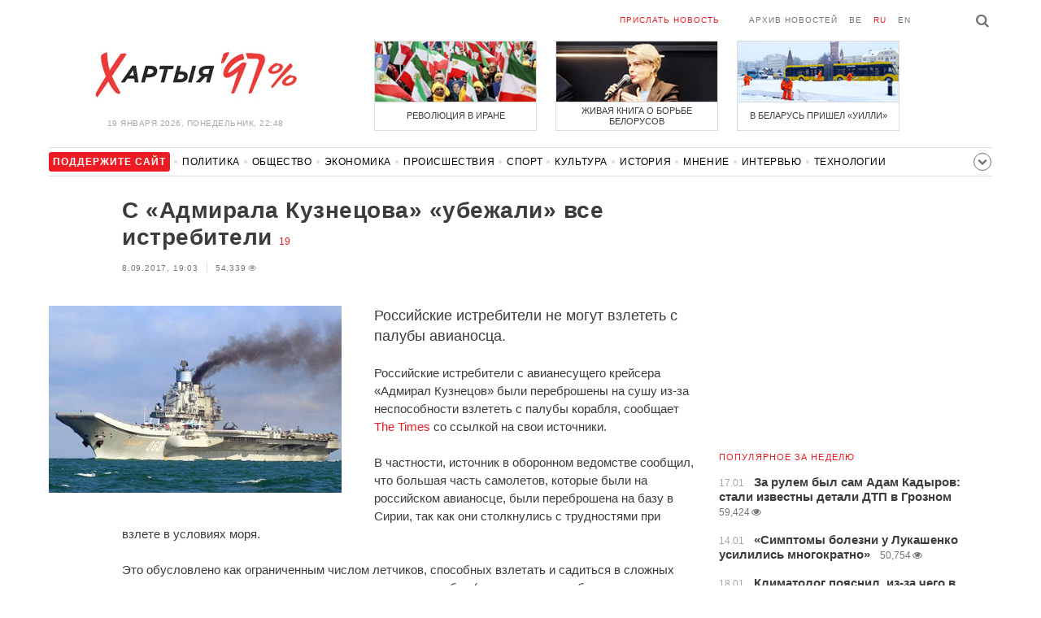

--- FILE ---
content_type: text/html; charset=UTF-8
request_url: https://charter97.org/ru/news/2017/9/8/262304/
body_size: 7871
content:
<!doctype html>
<html lang="ru">
<head prefix="og: http://ogp.me/ns# fb: http://ogp.me/ns/fb# website: http://ogp.me/ns/website#">

    <!-- Google Tag Manager -->
    <script>(function(w,d,s,l,i){w[l]=w[l]||[];w[l].push({'gtm.start':
                new Date().getTime(),event:'gtm.js'});var f=d.getElementsByTagName(s)[0],
            j=d.createElement(s),dl=l!='dataLayer'?'&l='+l:'';j.async=true;j.src=
            'https://www.googletagmanager.com/gtm.js?id='+i+dl;f.parentNode.insertBefore(j,f);
        })(window,document,'script','dataLayer','GTM-N23B9PW');</script>
    <!-- End Google Tag Manager -->

    <script type='text/javascript' src='https://platform-api.sharethis.com/js/sharethis.js#property=646f8fc9a660b80019d55d3e&product=sop' async='async'></script>

	<meta charset="utf-8">
	<link rel="preconnect" href='//i.c97.org'>
	<link rel="preconnect" href="//vk.com/">
	<link rel="preconnect" href="//www.google.com/">

    <link rel="dns-prefetch" href='//i.c97.org'>
	<link rel="dns-prefetch" href="//vk.com/">
    <link rel="dns-prefetch" href="//www.google.com/">

    <link rel="preload" href="/assets/fonts/fontello.woff2?1613999441583" as="font" crossorigin>

	<title>С «Адмирала Кузнецова» «убежали» все истребители - Новости Беларуси - Хартия&#039;97</title>
	<link rel="canonical"   href="https://charter97.org/ru/news/2017/9/8/262304/">
        <link rel="amphtml"     href="https://qnt91x.c97.org/ru/news/2017/9/8/262304/">
    
    <link rel="icon" type="image/png" href="/icons/fav-16.png" sizes="16x16">
    <link rel="icon" type="image/png" href="/icons/fav-32.png" sizes="32x32">
    <link rel="icon" type="image/png" href="/icons/fav-96.png" sizes="96x96">

    <meta name="viewport" content="width=device-width, initial-scale=1, maximum-scale=1, user-scalable=no"/>
	<meta name='description' content='Российские истребители не могут взлететь с палубы авианосца.' />
    <meta property="fb:app_id" content="162415770494925" />
    <meta property="og:type" content="website" />
    <meta property="og:url" content="https://charter97.org/ru/news/2017/9/8/262304/" />
    <meta property="og:title" content="С «Адмирала Кузнецова» «убежали» все истребители" />
	<meta property="og:description" content="Российские истребители не могут взлететь с палубы авианосца." />
		<meta property="og:image" content="https://i.c97.org/p/articles/2016/ai-229061-aux-head-20161026_admiral_kuznecow_tt.jpg" />
	<meta property="og:image:width" content="320" />
	<meta property="og:image:height" content="270" />
	
	<link rel="alternate" type="application/rss+xml" title="RSS 2.0" href="https://charter97.org/rss.php" />

    <link rel="stylesheet" type="text/css" media="screen" href="/assets/1719322174174/styles.min.css">
    <link rel="stylesheet" type="text/css" media="print" href="/assets/1719322174174/css/print.css">

	<!-- Facebook Pixel Code -->
	<script>
		!function(f,b,e,v,n,t,s)
		{if(f.fbq)return;n=f.fbq=function(){n.callMethod?
			n.callMethod.apply(n,arguments):n.queue.push(arguments)};
			if(!f._fbq)f._fbq=n;n.push=n;n.loaded=!0;n.version='2.0';
			n.queue=[];t=b.createElement(e);t.async=!0;
			t.src=v;s=b.getElementsByTagName(e)[0];
			s.parentNode.insertBefore(t,s)}(window, document,'script',
			'https://connect.facebook.net/en_US/fbevents.js');
		fbq('init', '151185665487107');
		fbq('track', 'PageView');
	</script>
	<!-- End Facebook Pixel Code -->
<!--	<script async src="https://pagead2.googlesyndication.com/pagead/js/adsbygoogle.js"></script>-->
<!--	<script>-->
<!--		(adsbygoogle = window.adsbygoogle || []).push({-->
<!--			google_ad_client: "ca-pub-4738140743555043",-->
<!--			enable_page_level_ads: true-->
<!--		});-->
<!--	</script>-->
</head>
<body>
<!-- Google Tag Manager (noscript) -->
<noscript><iframe src="https://www.googletagmanager.com/ns.html?id=GTM-N23B9PW" height="0" width="0"
                  style="display:none;visibility:hidden"></iframe></noscript>
<!-- End Google Tag Manager (noscript) -->
<!-- Global site tag (gtag.js) - Google Analytics -->
<script async src="https://www.googletagmanager.com/gtag/js?id=UA-1956694-1"></script>
<script>
    window.dataLayer = window.dataLayer || [];
    function gtag(){dataLayer.push(arguments);}
    gtag('js', new Date());

    gtag('config', 'UA-1956694-1');
</script>

<!-- BEGIN search -->
<div class="search">
    <div class="l search__in">
        <div class="search__inputs" style="float:left; max-width:800px">
            <script async src="https://cse.google.com/cse.js?cx=016610397726322261255:g4jccamsr7k"></script>
            <div class="gcse-search"></div>
        </div>
        <a class="search__close js-search-hide" href="#"><i class="icon-cancel"></i>закрыть</a>
    </div>
</div>
<!-- END search -->

<!-- BEGIN l -->
<div class="l l_article">
	<!-- BEGIN header -->
	<header class="header">
		<div class="header__right">
			<a class="logo" href="/ru/news/">Хартыя</a>
			<span class="header__date">
				19 января 2026,
				понедельник,
				22:48			</span>
		</div>
		<div class="header__main">
			<div class="header__top">
				<a class="header__top-item send-news" href="/ru/prepare-news/">Прислать новость</a>
				<a class="header__top-item header_btn_archive" href="/ru/news/2026/1/19/">Архив новостей</a>
				<div class="header__top-item lang">
					<a href="/be/news/" class="">be</a>
					<a href="/ru/news/" class="is-active">ru</a>
					<a href="/en/news/" class="">en</a>
				</div>
                <a class="icon-search js-search-show"></a>
			</div>
			    <ul class="header__topnews">
        				<li>
                    <a href="/ru/news/2026/1/9/669381/" >
						<!--<img width="100%" alt="Революция в Иране" loading="lazy" src="https://i.c97.org/hb/669381.jpg?94">-->
						<img width="100%" alt="Революция в Иране" loading="lazy" src="https://r2.c97.org/hb/669381.jpg?94">
						<span>Революция в Иране</span>
                    </a>
                </li>
							<li class="header__topnews_mid">
                    <a href="/ru/news/2026/1/19/670401/" >
						<!--<img width="100%" alt="Живая книга о борьбе белорусов" loading="lazy" src="https://i.c97.org/hb/670401.jpg?94">-->
						<img width="100%" alt="Живая книга о борьбе белорусов" loading="lazy" src="https://r2.c97.org/hb/670401.jpg?94">
						<span>Живая книга о борьбе белорусов</span>
                    </a>
                </li>
							<li>
                    <a href="/ru/news/2026/1/8/669308/" >
						<!--<img width="100%" alt="В Беларусь пришел «Уилли»" loading="lazy" src="https://i.c97.org/hb/669308.jpg?94">-->
						<img width="100%" alt="В Беларусь пришел «Уилли»" loading="lazy" src="https://r2.c97.org/hb/669308.jpg?94">
						<span>В Беларусь пришел «Уилли»</span>
                    </a>
                </li>
					</ul>
			</div>
	</header>
	<!-- END header -->

<div id="mobile-donate">
    <a class="support" target="_blank" href="/ru/news/2024/6/25/600308/">Поддержите<br> сайт</a>
    <a href="/ru/news/2020/5/3/375089/">Сим сим,<br> Хартия 97!</a>
</div>
<div id="header_categories">
	<div class="button icon-down-open"><span>Рубрики</span></div>
	<ul>
        <li class="support">
            <a href="/ru/news/2024/6/25/600308/" target="_blank"><span>Поддержите сайт</span></a>
        </li>

                                <li><a href="/ru/news/politics/">Политика</a></li>
                                <li><a href="/ru/news/society/">Общество</a></li>
                                <li><a href="/ru/news/economics/">Экономика</a></li>
                                <li><a href="/ru/news/events/">Происшествия</a></li>
                                <li><a href="/ru/news/sport/">Спорт</a></li>
                                <li><a href="/ru/news/culture/">Культура</a></li>
                                <li><a href="/ru/news/history/">История</a></li>
                                <li><a href="/ru/news/opinion/">Мнение</a></li>
                                <li><a href="/ru/news/interview/">Интервью</a></li>
                                <li><a href="/ru/news/hi-tech/">Технологии</a></li>
                                <li><a href="/ru/news/health/">Здоровье</a></li>
                                <li><a href="/ru/news/auto/">Авто</a></li>
                                <li><a href="/ru/news/leisure/">Отдых</a></li>
                                <li><a href="/ru/news/hottopic/solidarity/">Обход Блокировки И Солидарность</a></li>
                                <li><a href="/ru/news/hottopic/covid-19/">Коронавирус</a></li>
                                <li><a href="/ru/news/hottopic/belarus-in-nato/">Беларусь в НАТО</a></li>
        	</ul>
</div>

<div class="main-wrap">
	<div class="l-main">
		<div class="google_article_top">
	<!-- adaptive_article_top_728x90 -->
<ins class="adsbygoogle"
     style="display:block"
     data-ad-client="ca-pub-4738140743555043"
     data-ad-slot="7204972813"
     data-ad-format="auto"></ins>
<script>(adsbygoogle = window.adsbygoogle || []).push({});</script></div>
<article class="article" data-article_id="262304" style="margin-top:0px;">
	<header class="article__header">

		<h1>С «Адмирала Кузнецова» «убежали» все истребители</h1>
		<a href="/ru/news/2017/9/8/262304/comments/#comments" class="news__counter">19</a>
		<ul class="article__info">
						<li>8.09.2017, 19:03							</li>
			<li><span class="news__views">54,339<i class="icon-eye"></i></span></li>		</ul>
	</header>

			<figure class="article__left article__photo">
			<img alt="С «Адмирала Кузнецова» «убежали» все истребители" src="https://i.c97.org/p/articles/2016/ai-229061-aux-head-20161026_admiral_kuznecow_tt.jpg" />
					</figure>
	
	<p class="lead">Российские истребители не могут взлететь с палубы авианосца.</p>

	<div class="social social_placehold">
        <!-- ShareThis BEGIN -->
        <div class="sharethis-inline-share-buttons"></div>
        <!-- ShareThis END -->
	</div>

	
	<p>Российские истребители с авианесущего крейсера «Адмирал Кузнецов» были переброшены на сушу из-за неспособности взлететь с палубы корабля, сообщает <a target="_blank" href=https://www.thetimes.co.uk/article/russian-jets-can-t-take-off-from-putin-s-only-aircraft-carrier-zm7frhdkd>The Times</a> со ссылкой на свои источники.</p><p>В частности, источник в оборонном ведомстве сообщил, что большая часть самолетов, которые были на российском авианосце, были переброшена на базу в Сирии, так как они столкнулись с трудностями при взлете в условиях моря.</p><p>Это обусловлено как ограниченным числом летчиков, способных взлетать и садиться в сложных условиях авианосца, так и отсутствием катапульт на корабле (характерные для большинства типов западных авианосцев, но не применялись на советских авианесущих крейсерах - прим.).</p><p>«На спутниковых снимках, сделанных 20 ноября и опубликованных на этой неделе журналом IHS Jane's, видно восемь российских Су-33 и один МиГ-29 на кремлевской базе Хмеймим в провинции Латакия на западе Сирии. Эти самолеты входили в авиационную группу на борту «Адмирала Кузнецова», - цитирует статью Inopressa.</p><p>Источник сказал, что после развертывания, большая часть российских самолетов была переброшена на сушу, «ведь стало понятно, что взлетать с моря у них получается плохо». Источники сообщают, что россиянам не удается проводить масштабные ударные операции с помощью своего единственного авианесущего крейсера.</p>
	
    
    
    <div id="donate-article">
        <a href="https://www.patreon.com/Charter97">
            <b class="icon-patreon">PATREON</b>
            Поддержите сайт        </a>

        
        
            </div>

    <div id="article-comment-btns">
                    <a href="/ru/news/2017/9/8/262304/comments/">Написать комментарий                <span>19</span>            </a>
            </div>

    
    <div class="article-subscription">
        <h3>Также следите за аккаунтами <b>Charter97.org</b> в социальных сетях</h3>
        <ul>
    <li><a target="_blank" class="icon-facebook-1" href="https://www.facebook.com/charter97.org">Facebook</a></li>
    <li><a target="_blank" class="icon-video" href="https://www.youtube.com/user/Charter97video">YouTube</a></li>
    <li><a target="_blank" class="icon-x-twitter" href="https://twitter.com/charter_97">X.com</a></li>
    <li><a target="_blank" class="icon-vk" href="https://vk.com/charter_97">vkontakte</a></li>
    <li><a target="_blank" class="icon-odnoklassniki" href="https://ok.ru/charter97">ok.ru</a></li>
    <li><a target="_blank" class="icon-instagram" href="https://www.instagram.com/charter97org/?hl=ru">Instagram</a></li>
    <li><a target="_blank" class="icon-rss" href="/ru/page/rss/">RSS</a></li>
    <li><a target="_blank" class="icon-telegram" href="https://t.me/charter97_org">Telegram</a></li>
</ul>
    </div>

</article>

<div class="comments__head">
	<center><!-- !2 adaptive_article_728x90 -->
<ins class="adsbygoogle"
	 style="display:block"
	 data-ad-client="ca-pub-4738140743555043"
	 data-ad-slot="1701571215"
	 data-ad-format="auto"></ins>
<script>(adsbygoogle = window.adsbygoogle || []).push({});</script></center>
</div>

<div class="article">
	<footer class="article__footer" style="margin-top:0px">
		
        <div class="article__footer-bottom">
			<span>
				Есть что добавить?				<a href="/ru/prepare-news/">Напишите нам</a>
			</span>
		</div>

		<div class="article__footer last-news-mk">
	<h3 class="title" style="cursor: pointer;">последние новости</h3>
	<span class="news__counter news__counter_square"  style="cursor: pointer; display: none;"></span>
	<ul class="article__footer-news-list show-news-mk">

		<li data-ai="670519">
			<a href="/ru/news/2026/1/19/670519/"  >
				<span class="news__time">22:38</span>
				<strong class="news__title">В Борисове произошла авария на теплосетях</strong>
			</a>
		</li>
		<li data-ai="670518">
			<a href="/ru/news/2026/1/19/670518/"  >
				<span class="news__time">22:27</span>
				<strong class="news__title">«Оставьте Гренландию в покое»: на матче НБА прошла акция против политики Трампа</strong>
			</a>
		</li>
		<li data-ai="670517">
			<a href="/ru/news/2026/1/19/670517/"  >
				<span class="news__time">22:16</span>
				<strong class="news__title">В Китае рождаемость упала до исторического минимума</strong>
			</a>
		</li>
		<li data-ai="670058">
			<a href="/ru/news/2026/1/19/670058/"  >
				<span class="news__time">22:08</span>
				<strong class="news__title">Взрыв в центре МВД в Сыктывкаре: россияне подорвались на собственной гранате, учась подавлять бунт</strong>
			</a>
		</li>
		<li data-ai="670516">
			<a href="/ru/news/2026/1/19/670516/"  >
				<span class="news__time">22:06</span>
				<strong class="news__title">Маск задумался о покупке авиакомпании Ryanair</strong>
			</a>
		</li>
		<li data-ai="670515">
			<a href="/ru/news/2026/1/19/670515/"  >
				<span class="news__time">21:59</span>
				<strong class="news__title">СБУ взяла в плен россиянина, причастного к расстрелу украинских пленных</strong>
			</a>
		</li>
		<li data-ai="670514">
			<a href="/ru/news/2026/1/19/670514/"  >
				<span class="news__time">21:49</span>
				<strong class="news__title">Ученые впервые применили квантовую «алхимию»</strong>
			</a>
		</li>
		<li data-ai="670513">
			<a href="/ru/news/2026/1/19/670513/"  >
				<span class="news__time">21:43</span>
				<strong class="news__title">Зеленский заинтриговал новыми операциями СБУ против РФ</strong>
			</a>
		</li>
		<li data-ai="670512">
			<a href="/ru/news/2026/1/19/670512/"  >
				<span class="news__time">21:38</span>
				<strong class="news__title">Прокуратура о смерти Никиты Мелкозерова: Он имел хроническое заболевание</strong>
			</a>
		</li>
		<li data-ai="670511">
			<a href="/ru/news/2026/1/19/670511/"  >
				<span class="news__time">21:36</span>
				<strong class="news__title">Bloomberg: Макрон откажется от приглашения Трампа присоединиться к «Совету мира»</strong>
			</a>
		</li>
	</ul>

	<ul class="uploaded-news-mk" style="display:none;">
	</ul>
</div>

	</footer>
	<!-- END article footer -->
</div>
		<script async src="https://pagead2.googlesyndication.com/pagead/js/adsbygoogle.js"></script>
<ins class="adsbygoogle"
	 style="display:block"
	 data-ad-format="autorelaxed"
	 data-ad-client="ca-pub-4738140743555043"
	 data-ad-slot="1796982039"></ins>
<script>
	(adsbygoogle = window.adsbygoogle || []).push({});
</script>	</div>
	<div class="l-sidebar">
		<div class="l-sidebar__inner inner-page">
			<div class="b weather">
	<!-- DEPRECATED: adaptive_300х600_top_right -->
	<ins class="adsbygoogle"
		style="display:block"
		data-ad-client="ca-pub-4738140743555043"
		data-ad-slot="2063974814"
		data-ad-format="auto"></ins>
	<script>(adsbygoogle = window.adsbygoogle || []).push({});</script>
</div>						
						
			<div class="b news news_week responsive">
	<h3 class="title">популярное за неделю</h3>
	<ul>
		<li>
			<a href="/ru/news/2026/1/17/670242/"  >
				<span class="news__time">17.01</span>
				<strong class="news__title">За рулем был сам Адам Кадыров: стали известны детали ДТП в Грозном</strong>
				<span class="news__views">59,424<i class="icon-eye"></i></span>			</a>
		</li>
		<li>
			<a href="/ru/news/2026/1/14/669909/"  >
				<span class="news__time">14.01</span>
				<strong class="news__title">«Симптомы болезни у Лукашенко усилились многократно»</strong>
				<span class="news__views">50,754<i class="icon-eye"></i></span>			</a>
		</li>
		<li>
			<a href="/ru/news/2026/1/18/670334/"  >
				<span class="news__time">18.01</span>
				<strong class="news__title">Климатолог пояснил, из-за чего в Беларусь пришла морозная зима</strong>
				<span class="news__views">44,570<i class="icon-eye"></i></span>			</a>
		</li>
		<li>
			<a href="/ru/news/2026/1/18/670402/"  >
				<span class="news__time">18.01</span>
				<strong class="news__title">150-килограммовый Лукашенко еле вылез из проруби</strong>
				<span class="news__views">44,434<i class="icon-eye"></i></span>			</a>
		</li>
		<li>
			<a href="/ru/news/2026/1/14/669895/"  >
				<span class="news__time">14.01</span>
				<strong class="news__title">«Видели баллистическую ракету»: в российском Ростове пылает завод</strong>
				<span class="news__views">41,818<i class="icon-eye"></i></span>			</a>
		</li>
		<li>
			<a href="/ru/news/2026/1/14/669912/"  >
				<span class="news__time">14.01</span>
				<strong class="news__title">Лукашенко ошарашил своим «откровением»</strong>
				<span class="news__views">40,716<i class="icon-eye"></i></span>			</a>
		</li>
		<li>
			<a href="/ru/news/2026/1/16/670215/"  >
				<span class="news__time">16.01</span>
				<strong class="news__title">«Все идет к концу»: СМИ узнали новые подробности о состоянии Кадырова</strong>
				<span class="news__views">39,552<i class="icon-eye"></i></span>			</a>
		</li>
	</ul>
</div>
<div class="b opinion">
    <h3 class="title">
        <a href="/ru/news/opinion/">Мнение</a>
    </h3>

        <a href="/ru/news/2026/1/18/670352/"  class="opinion__item">
                <div class="opinion__pic">
            <img src="https://i.c97.org/ai/530745/aux-small-1672751630-20230103_kovalenko_120.jpeg" loading="lazy" alt="Россию заблокировали и унизили">
        </div>
                <div class="opinion__content">
            <strong class="news__title">Россию заблокировали и унизили</strong>
            <span class="opinion__author">Александр Коваленко</span>
        </div>
    </a>
        <a href="/ru/news/2026/1/17/670305/"  class="opinion__item">
                <div class="opinion__pic">
            <img src="https://i.c97.org/ai/670305/aux-small-1768669615-241025_abbas_12.jpg" loading="lazy" alt="Это очень важная история">
        </div>
                <div class="opinion__content">
            <strong class="news__title">Это очень важная история</strong>
            <span class="opinion__author">Аббас Галлямов</span>
        </div>
    </a>
        <a href="/ru/news/2026/1/16/670200/"  class="opinion__item">
                <div class="opinion__pic">
            <img src="https://i.c97.org/ai/467071/aux-small-1652176220-20220510_putin_120.jpg" loading="lazy" alt="Как Путин освобождает Сибирь для китайцев">
        </div>
                <div class="opinion__content">
            <strong class="news__title">Как Путин освобождает Сибирь для китайцев</strong>
            <span class="opinion__author">Юрий Бутусов</span>
        </div>
    </a>
        <a href="/ru/news/2026/1/16/670160/"  class="opinion__item">
                <div class="opinion__pic">
            <img src="https://i.c97.org/p/articles/ai-166196-aux-small-20150812_irina_halip_120.jpg" loading="lazy" alt="То ли ноль, то ли тысяча">
        </div>
                <div class="opinion__content">
            <strong class="news__title">То ли ноль, то ли тысяча</strong>
            <span class="opinion__author">Ирина Халип</span>
        </div>
    </a>
    </div>
			
			<div class="google_ads_bottom_no">
				<div style="margin: 0 0 10px 0;">
	<!-- !6 adaptive_300х600_bottom_right -->
	<ins class="adsbygoogle"
		 style="display:block"
		 data-ad-client="ca-pub-4738140743555043"
		 data-ad-slot="6075372014"
		 data-ad-format="vertical"></ins>
	<script>(adsbygoogle = window.adsbygoogle || []).push({});</script>
</div>
			</div>
												
			<div class="google_ads_bottom_no">
							</div>
			
																				</div>
	</div>
</div>

	<footer class="footer">
		<div class="footer_categories">
    <ul>
                                <li><a href="/ru/news/politics/">Политика</a></li>
                                <li><a href="/ru/news/society/">Общество</a></li>
                                <li><a href="/ru/news/economics/">Экономика</a></li>
                                <li><a href="/ru/news/events/">Происшествия</a></li>
                                <li><a href="/ru/news/sport/">Спорт</a></li>
                                <li><a href="/ru/news/culture/">Культура</a></li>
                                <li><a href="/ru/news/history/">История</a></li>
                                <li><a href="/ru/news/opinion/">Мнение</a></li>
                                <li><a href="/ru/news/interview/">Интервью</a></li>
                                <li><a href="/ru/news/hi-tech/">Технологии</a></li>
                                <li><a href="/ru/news/health/">Здоровье</a></li>
                                <li><a href="/ru/news/auto/">Авто</a></li>
                                <li><a href="/ru/news/leisure/">Отдых</a></li>
                                <li><a href="/ru/news/hottopic/solidarity/">Обход Блокировки И Солидарность</a></li>
                                <li><a href="/ru/news/hottopic/covid-19/">Коронавирус</a></li>
                                <li><a href="/ru/news/hottopic/belarus-in-nato/">Беларусь в НАТО</a></li>
            </ul>
</div>
		<div class="wrapper-sponsors">
    <div><img alt="Partner logo" src="/assets/1719322174174/img/partner/02.png" loading="lazy" ></div>
    <div><img alt="Partner logo" src="/assets/1719322174174/img/partner/04.png" loading="lazy" ></div>
    <div><img alt="Partner logo" src="/assets/1719322174174/img/partner/18.png" loading="lazy" ></div>
    <div><img alt="Partner logo" src="/assets/1719322174174/img/partner/06.png" loading="lazy" ></div>
    <div><img alt="Partner logo" src="/assets/1719322174174/img/partner/10.png" loading="lazy" ></div>
    <div><img alt="Partner logo" src="/assets/1719322174174/img/partner/11.png" loading="lazy" ></div>
    <div><img alt="Partner logo" src="/assets/1719322174174/img/partner/13.jpg" loading="lazy" ></div>
    <div><img alt="Partner logo" src="/assets/1719322174174/img/partner/14.jpg" loading="lazy" ></div>
    <div><img alt="Partner logo" src="/assets/1719322174174/img/partner/03.png" loading="lazy" ></div>
    <div><img alt="Partner logo" src="/assets/1719322174174/img/partner/15.png" loading="lazy" ></div>
    <div><img alt="Partner logo" src="/assets/1719322174174/img/partner/16.png" loading="lazy" ></div>
    <div><img alt="Partner logo" src="/assets/1719322174174/img/partner/17.png" loading="lazy" ></div>
</div>

		<div class="footer__bottom">
						<div class="footer__copy">
				<p>© 1998–2026 <i>Х</i>артыя<i>’97</i> <a href="https://charter97.org">www.charter97.org</a><br />



				<br />
				При использовании материалов сайта ссылка на пресс-центр Хартии'97 обязательна.<br />Издатель Charter97.org в Варшаве: <a href='mailto:charter97@gmail.com'>charter97@gmail.com</a>
                        <br /> ISSN 2543-4969
				</p>



<!--LiveInternet counter--><a href="//www.liveinternet.ru/click"
target="_blank"><img id="licnt0B87" width="88" height="15" style="border:0"
title="LiveInternet: показано число посетителей за сегодня"
src="[data-uri]"
alt=""/></a><script>(function(d,s){d.getElementById("licnt0B87").src=
"//counter.yadro.ru/hit?t26.6;r"+escape(d.referrer)+
((typeof(s)=="undefined")?"":";s"+s.width+"*"+s.height+"*"+
(s.colorDepth?s.colorDepth:s.pixelDepth))+";u"+escape(d.URL)+
";h"+escape(d.title.substring(0,150))+";"+Math.random()})
(document,screen)</script><!--/LiveInternet-->
			</div>
					</div>
	</footer>
</div>
<!-- END l -->
<div class="js-gototop gototop">▲</div>

<script>
(adsbygoogle = window.adsbygoogle || []).push({
google_ad_client: 'ca-pub-4738140743555043',
enable_page_level_ads: {google_ad_channel: '7024465219'},
interstitials: true,
overlays: true
});
</script>


<script src="/assets/1719322174174/scripts.min.js"></script>

<script async src="https://pagead2.googlesyndication.com/pagead/js/adsbygoogle.js"></script>
</body></html>


--- FILE ---
content_type: text/html; charset=UTF-8
request_url: https://hit.c97.org/counter/262304
body_size: -258
content:
25236

--- FILE ---
content_type: text/html; charset=utf-8
request_url: https://www.google.com/recaptcha/api2/aframe
body_size: 114
content:
<!DOCTYPE HTML><html><head><meta http-equiv="content-type" content="text/html; charset=UTF-8"></head><body><script nonce="TniMnw2Cpv_Qm3Xv40LMJA">/** Anti-fraud and anti-abuse applications only. See google.com/recaptcha */ try{var clients={'sodar':'https://pagead2.googlesyndication.com/pagead/sodar?'};window.addEventListener("message",function(a){try{if(a.source===window.parent){var b=JSON.parse(a.data);var c=clients[b['id']];if(c){var d=document.createElement('img');d.src=c+b['params']+'&rc='+(localStorage.getItem("rc::a")?sessionStorage.getItem("rc::b"):"");window.document.body.appendChild(d);sessionStorage.setItem("rc::e",parseInt(sessionStorage.getItem("rc::e")||0)+1);localStorage.setItem("rc::h",'1768852128860');}}}catch(b){}});window.parent.postMessage("_grecaptcha_ready", "*");}catch(b){}</script></body></html>